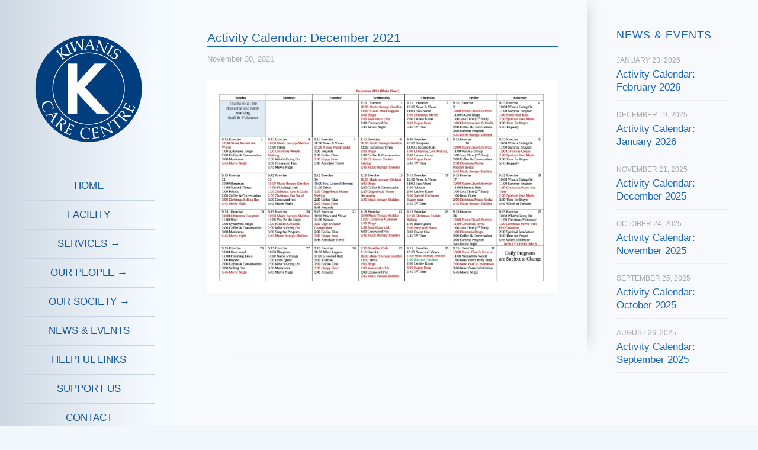

--- FILE ---
content_type: text/html; charset=UTF-8
request_url: https://kiwaniscarecentre.com/2021/11/30/activity-calendar-december-2021/
body_size: 11793
content:
<!DOCTYPE html><html lang="en-US" class="html_stretched responsive av-preloader-disabled  html_header_left html_header_sidebar html_logo_left html_menu_right html_slim html_disabled html_mobile_menu_phone html_content_align_left html_av-overlay-side html_av-overlay-side-classic html_av-submenu-noclone html_entry_id_738 av-cookies-no-cookie-consent av-no-preview av-default-lightbox html_text_menu_active av-mobile-menu-switch-default"><head><script data-no-optimize="1">var litespeed_docref=sessionStorage.getItem("litespeed_docref");litespeed_docref&&(Object.defineProperty(document,"referrer",{get:function(){return litespeed_docref}}),sessionStorage.removeItem("litespeed_docref"));</script> <meta charset="UTF-8" /><meta name="viewport" content="width=device-width, initial-scale=1"><meta name='robots' content='index, follow, max-image-preview:large, max-snippet:-1, max-video-preview:-1' /><title>Activity Calendar: December 2021 - Kiwanis Care Centre</title><link rel="canonical" href="https://kiwaniscarecentre.com/2021/11/30/activity-calendar-december-2021/" /><meta property="og:locale" content="en_US" /><meta property="og:type" content="article" /><meta property="og:title" content="Activity Calendar: December 2021 - Kiwanis Care Centre" /><meta property="og:url" content="https://kiwaniscarecentre.com/2021/11/30/activity-calendar-december-2021/" /><meta property="og:site_name" content="Kiwanis Care Centre" /><meta property="article:published_time" content="2021-11-30T23:30:45+00:00" /><meta property="article:modified_time" content="2021-12-26T06:38:04+00:00" /><meta property="og:image" content="https://kiwaniscarecentre.com/wp-content/uploads/2021/11/December-2021-Main-Floor-COVID-JPEG_0.jpg" /><meta name="author" content="Audrey Shetty" /><meta name="twitter:card" content="summary_large_image" /><meta name="twitter:label1" content="Written by" /><meta name="twitter:data1" content="Audrey Shetty" /><meta name="twitter:label2" content="Est. reading time" /><meta name="twitter:data2" content="1 minute" /> <script type="application/ld+json" class="yoast-schema-graph">{"@context":"https://schema.org","@graph":[{"@type":"Article","@id":"https://kiwaniscarecentre.com/2021/11/30/activity-calendar-december-2021/#article","isPartOf":{"@id":"https://kiwaniscarecentre.com/2021/11/30/activity-calendar-december-2021/"},"author":{"name":"Audrey Shetty","@id":"https://kiwaniscarecentre.com/#/schema/person/acb31aba0fdd4a8c6fc272e2046263c8"},"headline":"Activity Calendar: December 2021","datePublished":"2021-11-30T23:30:45+00:00","dateModified":"2021-12-26T06:38:04+00:00","mainEntityOfPage":{"@id":"https://kiwaniscarecentre.com/2021/11/30/activity-calendar-december-2021/"},"wordCount":3,"publisher":{"@id":"https://kiwaniscarecentre.com/#organization"},"image":{"@id":"https://kiwaniscarecentre.com/2021/11/30/activity-calendar-december-2021/#primaryimage"},"thumbnailUrl":"https://kiwaniscarecentre.com/wp-content/uploads/2021/11/December-2021-Main-Floor-COVID-JPEG_0.jpg","articleSection":["Calendar"],"inLanguage":"en-US"},{"@type":"WebPage","@id":"https://kiwaniscarecentre.com/2021/11/30/activity-calendar-december-2021/","url":"https://kiwaniscarecentre.com/2021/11/30/activity-calendar-december-2021/","name":"Activity Calendar: December 2021 - Kiwanis Care Centre","isPartOf":{"@id":"https://kiwaniscarecentre.com/#website"},"primaryImageOfPage":{"@id":"https://kiwaniscarecentre.com/2021/11/30/activity-calendar-december-2021/#primaryimage"},"image":{"@id":"https://kiwaniscarecentre.com/2021/11/30/activity-calendar-december-2021/#primaryimage"},"thumbnailUrl":"https://kiwaniscarecentre.com/wp-content/uploads/2021/11/December-2021-Main-Floor-COVID-JPEG_0.jpg","datePublished":"2021-11-30T23:30:45+00:00","dateModified":"2021-12-26T06:38:04+00:00","breadcrumb":{"@id":"https://kiwaniscarecentre.com/2021/11/30/activity-calendar-december-2021/#breadcrumb"},"inLanguage":"en-US","potentialAction":[{"@type":"ReadAction","target":["https://kiwaniscarecentre.com/2021/11/30/activity-calendar-december-2021/"]}]},{"@type":"ImageObject","inLanguage":"en-US","@id":"https://kiwaniscarecentre.com/2021/11/30/activity-calendar-december-2021/#primaryimage","url":"https://kiwaniscarecentre.com/wp-content/uploads/2021/11/December-2021-Main-Floor-COVID-JPEG_0.jpg","contentUrl":"https://kiwaniscarecentre.com/wp-content/uploads/2021/11/December-2021-Main-Floor-COVID-JPEG_0.jpg","width":2560,"height":1554},{"@type":"BreadcrumbList","@id":"https://kiwaniscarecentre.com/2021/11/30/activity-calendar-december-2021/#breadcrumb","itemListElement":[{"@type":"ListItem","position":1,"name":"Home","item":"https://kiwaniscarecentre.com/kiwanis2/"},{"@type":"ListItem","position":2,"name":"Activity Calendar: December 2021"}]},{"@type":"WebSite","@id":"https://kiwaniscarecentre.com/#website","url":"https://kiwaniscarecentre.com/","name":"Kiwanis Care Centre","description":"Long-Term Residential Care Facility","publisher":{"@id":"https://kiwaniscarecentre.com/#organization"},"potentialAction":[{"@type":"SearchAction","target":{"@type":"EntryPoint","urlTemplate":"https://kiwaniscarecentre.com/?s={search_term_string}"},"query-input":{"@type":"PropertyValueSpecification","valueRequired":true,"valueName":"search_term_string"}}],"inLanguage":"en-US"},{"@type":"Organization","@id":"https://kiwaniscarecentre.com/#organization","name":"Kiwanis Care Centre","url":"https://kiwaniscarecentre.com/","logo":{"@type":"ImageObject","inLanguage":"en-US","@id":"https://kiwaniscarecentre.com/#/schema/logo/image/","url":"https://kiwaniscarecentre.com/wp-content/uploads/2021/08/kiwanis-logo-400.png","contentUrl":"https://kiwaniscarecentre.com/wp-content/uploads/2021/08/kiwanis-logo-400.png","width":400,"height":400,"caption":"Kiwanis Care Centre"},"image":{"@id":"https://kiwaniscarecentre.com/#/schema/logo/image/"}},{"@type":"Person","@id":"https://kiwaniscarecentre.com/#/schema/person/acb31aba0fdd4a8c6fc272e2046263c8","name":"Audrey Shetty","url":"https://kiwaniscarecentre.com/author/kiwanis/"}]}</script> <link rel='dns-prefetch' href='//www.googletagmanager.com' /><link rel="alternate" type="application/rss+xml" title="Kiwanis Care Centre &raquo; Feed" href="https://kiwaniscarecentre.com/feed/" /><link rel="alternate" type="application/rss+xml" title="Kiwanis Care Centre &raquo; Comments Feed" href="https://kiwaniscarecentre.com/comments/feed/" /><link rel="alternate" title="oEmbed (JSON)" type="application/json+oembed" href="https://kiwaniscarecentre.com/wp-json/oembed/1.0/embed?url=https%3A%2F%2Fkiwaniscarecentre.com%2F2021%2F11%2F30%2Factivity-calendar-december-2021%2F" /><link rel="alternate" title="oEmbed (XML)" type="text/xml+oembed" href="https://kiwaniscarecentre.com/wp-json/oembed/1.0/embed?url=https%3A%2F%2Fkiwaniscarecentre.com%2F2021%2F11%2F30%2Factivity-calendar-december-2021%2F&#038;format=xml" /><style id='wp-img-auto-sizes-contain-inline-css' type='text/css'>img:is([sizes=auto i],[sizes^="auto," i]){contain-intrinsic-size:3000px 1500px}
/*# sourceURL=wp-img-auto-sizes-contain-inline-css */</style><link data-optimized="1" rel='stylesheet' id='wp-block-library-css' href='https://kiwaniscarecentre.com/wp-content/litespeed/css/023ed512842dfb45bd302c547d531728.css?ver=31728' type='text/css' media='all' /><style id='global-styles-inline-css' type='text/css'>:root{--wp--preset--aspect-ratio--square: 1;--wp--preset--aspect-ratio--4-3: 4/3;--wp--preset--aspect-ratio--3-4: 3/4;--wp--preset--aspect-ratio--3-2: 3/2;--wp--preset--aspect-ratio--2-3: 2/3;--wp--preset--aspect-ratio--16-9: 16/9;--wp--preset--aspect-ratio--9-16: 9/16;--wp--preset--color--black: #000000;--wp--preset--color--cyan-bluish-gray: #abb8c3;--wp--preset--color--white: #ffffff;--wp--preset--color--pale-pink: #f78da7;--wp--preset--color--vivid-red: #cf2e2e;--wp--preset--color--luminous-vivid-orange: #ff6900;--wp--preset--color--luminous-vivid-amber: #fcb900;--wp--preset--color--light-green-cyan: #7bdcb5;--wp--preset--color--vivid-green-cyan: #00d084;--wp--preset--color--pale-cyan-blue: #8ed1fc;--wp--preset--color--vivid-cyan-blue: #0693e3;--wp--preset--color--vivid-purple: #9b51e0;--wp--preset--color--metallic-red: #b02b2c;--wp--preset--color--maximum-yellow-red: #edae44;--wp--preset--color--yellow-sun: #eeee22;--wp--preset--color--palm-leaf: #83a846;--wp--preset--color--aero: #7bb0e7;--wp--preset--color--old-lavender: #745f7e;--wp--preset--color--steel-teal: #5f8789;--wp--preset--color--raspberry-pink: #d65799;--wp--preset--color--medium-turquoise: #4ecac2;--wp--preset--gradient--vivid-cyan-blue-to-vivid-purple: linear-gradient(135deg,rgb(6,147,227) 0%,rgb(155,81,224) 100%);--wp--preset--gradient--light-green-cyan-to-vivid-green-cyan: linear-gradient(135deg,rgb(122,220,180) 0%,rgb(0,208,130) 100%);--wp--preset--gradient--luminous-vivid-amber-to-luminous-vivid-orange: linear-gradient(135deg,rgb(252,185,0) 0%,rgb(255,105,0) 100%);--wp--preset--gradient--luminous-vivid-orange-to-vivid-red: linear-gradient(135deg,rgb(255,105,0) 0%,rgb(207,46,46) 100%);--wp--preset--gradient--very-light-gray-to-cyan-bluish-gray: linear-gradient(135deg,rgb(238,238,238) 0%,rgb(169,184,195) 100%);--wp--preset--gradient--cool-to-warm-spectrum: linear-gradient(135deg,rgb(74,234,220) 0%,rgb(151,120,209) 20%,rgb(207,42,186) 40%,rgb(238,44,130) 60%,rgb(251,105,98) 80%,rgb(254,248,76) 100%);--wp--preset--gradient--blush-light-purple: linear-gradient(135deg,rgb(255,206,236) 0%,rgb(152,150,240) 100%);--wp--preset--gradient--blush-bordeaux: linear-gradient(135deg,rgb(254,205,165) 0%,rgb(254,45,45) 50%,rgb(107,0,62) 100%);--wp--preset--gradient--luminous-dusk: linear-gradient(135deg,rgb(255,203,112) 0%,rgb(199,81,192) 50%,rgb(65,88,208) 100%);--wp--preset--gradient--pale-ocean: linear-gradient(135deg,rgb(255,245,203) 0%,rgb(182,227,212) 50%,rgb(51,167,181) 100%);--wp--preset--gradient--electric-grass: linear-gradient(135deg,rgb(202,248,128) 0%,rgb(113,206,126) 100%);--wp--preset--gradient--midnight: linear-gradient(135deg,rgb(2,3,129) 0%,rgb(40,116,252) 100%);--wp--preset--font-size--small: 1rem;--wp--preset--font-size--medium: 1.125rem;--wp--preset--font-size--large: 1.75rem;--wp--preset--font-size--x-large: clamp(1.75rem, 3vw, 2.25rem);--wp--preset--spacing--20: 0.44rem;--wp--preset--spacing--30: 0.67rem;--wp--preset--spacing--40: 1rem;--wp--preset--spacing--50: 1.5rem;--wp--preset--spacing--60: 2.25rem;--wp--preset--spacing--70: 3.38rem;--wp--preset--spacing--80: 5.06rem;--wp--preset--shadow--natural: 6px 6px 9px rgba(0, 0, 0, 0.2);--wp--preset--shadow--deep: 12px 12px 50px rgba(0, 0, 0, 0.4);--wp--preset--shadow--sharp: 6px 6px 0px rgba(0, 0, 0, 0.2);--wp--preset--shadow--outlined: 6px 6px 0px -3px rgb(255, 255, 255), 6px 6px rgb(0, 0, 0);--wp--preset--shadow--crisp: 6px 6px 0px rgb(0, 0, 0);}:root { --wp--style--global--content-size: 800px;--wp--style--global--wide-size: 1130px; }:where(body) { margin: 0; }.wp-site-blocks > .alignleft { float: left; margin-right: 2em; }.wp-site-blocks > .alignright { float: right; margin-left: 2em; }.wp-site-blocks > .aligncenter { justify-content: center; margin-left: auto; margin-right: auto; }:where(.is-layout-flex){gap: 0.5em;}:where(.is-layout-grid){gap: 0.5em;}.is-layout-flow > .alignleft{float: left;margin-inline-start: 0;margin-inline-end: 2em;}.is-layout-flow > .alignright{float: right;margin-inline-start: 2em;margin-inline-end: 0;}.is-layout-flow > .aligncenter{margin-left: auto !important;margin-right: auto !important;}.is-layout-constrained > .alignleft{float: left;margin-inline-start: 0;margin-inline-end: 2em;}.is-layout-constrained > .alignright{float: right;margin-inline-start: 2em;margin-inline-end: 0;}.is-layout-constrained > .aligncenter{margin-left: auto !important;margin-right: auto !important;}.is-layout-constrained > :where(:not(.alignleft):not(.alignright):not(.alignfull)){max-width: var(--wp--style--global--content-size);margin-left: auto !important;margin-right: auto !important;}.is-layout-constrained > .alignwide{max-width: var(--wp--style--global--wide-size);}body .is-layout-flex{display: flex;}.is-layout-flex{flex-wrap: wrap;align-items: center;}.is-layout-flex > :is(*, div){margin: 0;}body .is-layout-grid{display: grid;}.is-layout-grid > :is(*, div){margin: 0;}body{padding-top: 0px;padding-right: 0px;padding-bottom: 0px;padding-left: 0px;}a:where(:not(.wp-element-button)){text-decoration: underline;}:root :where(.wp-element-button, .wp-block-button__link){background-color: #32373c;border-width: 0;color: #fff;font-family: inherit;font-size: inherit;font-style: inherit;font-weight: inherit;letter-spacing: inherit;line-height: inherit;padding-top: calc(0.667em + 2px);padding-right: calc(1.333em + 2px);padding-bottom: calc(0.667em + 2px);padding-left: calc(1.333em + 2px);text-decoration: none;text-transform: inherit;}.has-black-color{color: var(--wp--preset--color--black) !important;}.has-cyan-bluish-gray-color{color: var(--wp--preset--color--cyan-bluish-gray) !important;}.has-white-color{color: var(--wp--preset--color--white) !important;}.has-pale-pink-color{color: var(--wp--preset--color--pale-pink) !important;}.has-vivid-red-color{color: var(--wp--preset--color--vivid-red) !important;}.has-luminous-vivid-orange-color{color: var(--wp--preset--color--luminous-vivid-orange) !important;}.has-luminous-vivid-amber-color{color: var(--wp--preset--color--luminous-vivid-amber) !important;}.has-light-green-cyan-color{color: var(--wp--preset--color--light-green-cyan) !important;}.has-vivid-green-cyan-color{color: var(--wp--preset--color--vivid-green-cyan) !important;}.has-pale-cyan-blue-color{color: var(--wp--preset--color--pale-cyan-blue) !important;}.has-vivid-cyan-blue-color{color: var(--wp--preset--color--vivid-cyan-blue) !important;}.has-vivid-purple-color{color: var(--wp--preset--color--vivid-purple) !important;}.has-metallic-red-color{color: var(--wp--preset--color--metallic-red) !important;}.has-maximum-yellow-red-color{color: var(--wp--preset--color--maximum-yellow-red) !important;}.has-yellow-sun-color{color: var(--wp--preset--color--yellow-sun) !important;}.has-palm-leaf-color{color: var(--wp--preset--color--palm-leaf) !important;}.has-aero-color{color: var(--wp--preset--color--aero) !important;}.has-old-lavender-color{color: var(--wp--preset--color--old-lavender) !important;}.has-steel-teal-color{color: var(--wp--preset--color--steel-teal) !important;}.has-raspberry-pink-color{color: var(--wp--preset--color--raspberry-pink) !important;}.has-medium-turquoise-color{color: var(--wp--preset--color--medium-turquoise) !important;}.has-black-background-color{background-color: var(--wp--preset--color--black) !important;}.has-cyan-bluish-gray-background-color{background-color: var(--wp--preset--color--cyan-bluish-gray) !important;}.has-white-background-color{background-color: var(--wp--preset--color--white) !important;}.has-pale-pink-background-color{background-color: var(--wp--preset--color--pale-pink) !important;}.has-vivid-red-background-color{background-color: var(--wp--preset--color--vivid-red) !important;}.has-luminous-vivid-orange-background-color{background-color: var(--wp--preset--color--luminous-vivid-orange) !important;}.has-luminous-vivid-amber-background-color{background-color: var(--wp--preset--color--luminous-vivid-amber) !important;}.has-light-green-cyan-background-color{background-color: var(--wp--preset--color--light-green-cyan) !important;}.has-vivid-green-cyan-background-color{background-color: var(--wp--preset--color--vivid-green-cyan) !important;}.has-pale-cyan-blue-background-color{background-color: var(--wp--preset--color--pale-cyan-blue) !important;}.has-vivid-cyan-blue-background-color{background-color: var(--wp--preset--color--vivid-cyan-blue) !important;}.has-vivid-purple-background-color{background-color: var(--wp--preset--color--vivid-purple) !important;}.has-metallic-red-background-color{background-color: var(--wp--preset--color--metallic-red) !important;}.has-maximum-yellow-red-background-color{background-color: var(--wp--preset--color--maximum-yellow-red) !important;}.has-yellow-sun-background-color{background-color: var(--wp--preset--color--yellow-sun) !important;}.has-palm-leaf-background-color{background-color: var(--wp--preset--color--palm-leaf) !important;}.has-aero-background-color{background-color: var(--wp--preset--color--aero) !important;}.has-old-lavender-background-color{background-color: var(--wp--preset--color--old-lavender) !important;}.has-steel-teal-background-color{background-color: var(--wp--preset--color--steel-teal) !important;}.has-raspberry-pink-background-color{background-color: var(--wp--preset--color--raspberry-pink) !important;}.has-medium-turquoise-background-color{background-color: var(--wp--preset--color--medium-turquoise) !important;}.has-black-border-color{border-color: var(--wp--preset--color--black) !important;}.has-cyan-bluish-gray-border-color{border-color: var(--wp--preset--color--cyan-bluish-gray) !important;}.has-white-border-color{border-color: var(--wp--preset--color--white) !important;}.has-pale-pink-border-color{border-color: var(--wp--preset--color--pale-pink) !important;}.has-vivid-red-border-color{border-color: var(--wp--preset--color--vivid-red) !important;}.has-luminous-vivid-orange-border-color{border-color: var(--wp--preset--color--luminous-vivid-orange) !important;}.has-luminous-vivid-amber-border-color{border-color: var(--wp--preset--color--luminous-vivid-amber) !important;}.has-light-green-cyan-border-color{border-color: var(--wp--preset--color--light-green-cyan) !important;}.has-vivid-green-cyan-border-color{border-color: var(--wp--preset--color--vivid-green-cyan) !important;}.has-pale-cyan-blue-border-color{border-color: var(--wp--preset--color--pale-cyan-blue) !important;}.has-vivid-cyan-blue-border-color{border-color: var(--wp--preset--color--vivid-cyan-blue) !important;}.has-vivid-purple-border-color{border-color: var(--wp--preset--color--vivid-purple) !important;}.has-metallic-red-border-color{border-color: var(--wp--preset--color--metallic-red) !important;}.has-maximum-yellow-red-border-color{border-color: var(--wp--preset--color--maximum-yellow-red) !important;}.has-yellow-sun-border-color{border-color: var(--wp--preset--color--yellow-sun) !important;}.has-palm-leaf-border-color{border-color: var(--wp--preset--color--palm-leaf) !important;}.has-aero-border-color{border-color: var(--wp--preset--color--aero) !important;}.has-old-lavender-border-color{border-color: var(--wp--preset--color--old-lavender) !important;}.has-steel-teal-border-color{border-color: var(--wp--preset--color--steel-teal) !important;}.has-raspberry-pink-border-color{border-color: var(--wp--preset--color--raspberry-pink) !important;}.has-medium-turquoise-border-color{border-color: var(--wp--preset--color--medium-turquoise) !important;}.has-vivid-cyan-blue-to-vivid-purple-gradient-background{background: var(--wp--preset--gradient--vivid-cyan-blue-to-vivid-purple) !important;}.has-light-green-cyan-to-vivid-green-cyan-gradient-background{background: var(--wp--preset--gradient--light-green-cyan-to-vivid-green-cyan) !important;}.has-luminous-vivid-amber-to-luminous-vivid-orange-gradient-background{background: var(--wp--preset--gradient--luminous-vivid-amber-to-luminous-vivid-orange) !important;}.has-luminous-vivid-orange-to-vivid-red-gradient-background{background: var(--wp--preset--gradient--luminous-vivid-orange-to-vivid-red) !important;}.has-very-light-gray-to-cyan-bluish-gray-gradient-background{background: var(--wp--preset--gradient--very-light-gray-to-cyan-bluish-gray) !important;}.has-cool-to-warm-spectrum-gradient-background{background: var(--wp--preset--gradient--cool-to-warm-spectrum) !important;}.has-blush-light-purple-gradient-background{background: var(--wp--preset--gradient--blush-light-purple) !important;}.has-blush-bordeaux-gradient-background{background: var(--wp--preset--gradient--blush-bordeaux) !important;}.has-luminous-dusk-gradient-background{background: var(--wp--preset--gradient--luminous-dusk) !important;}.has-pale-ocean-gradient-background{background: var(--wp--preset--gradient--pale-ocean) !important;}.has-electric-grass-gradient-background{background: var(--wp--preset--gradient--electric-grass) !important;}.has-midnight-gradient-background{background: var(--wp--preset--gradient--midnight) !important;}.has-small-font-size{font-size: var(--wp--preset--font-size--small) !important;}.has-medium-font-size{font-size: var(--wp--preset--font-size--medium) !important;}.has-large-font-size{font-size: var(--wp--preset--font-size--large) !important;}.has-x-large-font-size{font-size: var(--wp--preset--font-size--x-large) !important;}
/*# sourceURL=global-styles-inline-css */</style><link data-optimized="1" rel='stylesheet' id='avia-merged-styles-css' href='https://kiwaniscarecentre.com/wp-content/litespeed/css/000723f35f1c67a94e4bd63626da979d.css?ver=a979d' type='text/css' media='all' /> <script type="text/javascript" src="https://kiwaniscarecentre.com/wp-includes/js/jquery/jquery.min.js" id="jquery-core-js"></script> <script data-optimized="1" type="text/javascript" src="https://kiwaniscarecentre.com/wp-content/litespeed/js/eac227bb606d6fde7f7922bcb40274c0.js?ver=274c0" id="jquery-migrate-js"></script> <script data-optimized="1" type="text/javascript" src="https://kiwaniscarecentre.com/wp-content/litespeed/js/5e47aeb3d06fe4c27606101e2736f754.js?ver=6f754" id="avia-head-scripts-js"></script> <link rel="https://api.w.org/" href="https://kiwaniscarecentre.com/wp-json/" /><link rel="alternate" title="JSON" type="application/json" href="https://kiwaniscarecentre.com/wp-json/wp/v2/posts/738" /><link rel="EditURI" type="application/rsd+xml" title="RSD" href="https://kiwaniscarecentre.com/xmlrpc.php?rsd" /><link rel='shortlink' href='https://kiwaniscarecentre.com/?p=738' /><meta name="generator" content="Site Kit by Google 1.170.0" /><link rel="icon" href="https://kiwaniscarecentre.com/wp-content/uploads/2021/08/kiwanis-logo-400.png" type="image/png">
<!--[if lt IE 9]><script src="https://kiwaniscarecentre.com/wp-content/themes/vwd700/js/html5shiv.js"></script><![endif]--><link rel="profile" href="https://gmpg.org/xfn/11" /><link rel="alternate" type="application/rss+xml" title="Kiwanis Care Centre RSS2 Feed" href="https://kiwaniscarecentre.com/feed/" /><link rel="pingback" href="https://kiwaniscarecentre.com/xmlrpc.php" /> <script data-optimized="1" type="text/javascript">'use strict';var avia_is_mobile=!1;if(/Android|webOS|iPhone|iPad|iPod|BlackBerry|IEMobile|Opera Mini/i.test(navigator.userAgent)&&'ontouchstart' in document.documentElement){avia_is_mobile=!0;document.documentElement.className+=' avia_mobile '}else{document.documentElement.className+=' avia_desktop '};document.documentElement.className+=' js_active ';(function(){var e=['-webkit-','-moz-','-ms-',''],n='',o=!1,a=!1;for(var t in e){if(e[t]+'transform' in document.documentElement.style){o=!0;n=e[t]+'transform'};if(e[t]+'perspective' in document.documentElement.style){a=!0}};if(o){document.documentElement.className+=' avia_transform '};if(a){document.documentElement.className+=' avia_transform3d '};if(typeof document.getElementsByClassName=='function'&&typeof document.documentElement.getBoundingClientRect=='function'&&avia_is_mobile==!1){if(n&&window.innerHeight>0){setTimeout(function(){var e=0,o={},a=0,t=document.getElementsByClassName('av-parallax'),i=window.pageYOffset||document.documentElement.scrollTop;for(e=0;e<t.length;e++){t[e].style.top='0px';o=t[e].getBoundingClientRect();a=Math.ceil((window.innerHeight+i-o.top)*0.3);t[e].style[n]='translate(0px, '+a+'px)';t[e].style.top='auto';t[e].className+=' enabled-parallax '}},50)}}})()</script><style type="text/css">@font-face {font-family: 'entypo-fontello-enfold'; font-weight: normal; font-style: normal; font-display: auto;
		src: url('https://kiwaniscarecentre.com/wp-content/themes/vwd700/config-templatebuilder/avia-template-builder/assets/fonts/entypo-fontello-enfold/entypo-fontello-enfold.woff2') format('woff2'),
		url('https://kiwaniscarecentre.com/wp-content/themes/vwd700/config-templatebuilder/avia-template-builder/assets/fonts/entypo-fontello-enfold/entypo-fontello-enfold.woff') format('woff'),
		url('https://kiwaniscarecentre.com/wp-content/themes/vwd700/config-templatebuilder/avia-template-builder/assets/fonts/entypo-fontello-enfold/entypo-fontello-enfold.ttf') format('truetype'),
		url('https://kiwaniscarecentre.com/wp-content/themes/vwd700/config-templatebuilder/avia-template-builder/assets/fonts/entypo-fontello-enfold/entypo-fontello-enfold.svg#entypo-fontello-enfold') format('svg'),
		url('https://kiwaniscarecentre.com/wp-content/themes/vwd700/config-templatebuilder/avia-template-builder/assets/fonts/entypo-fontello-enfold/entypo-fontello-enfold.eot'),
		url('https://kiwaniscarecentre.com/wp-content/themes/vwd700/config-templatebuilder/avia-template-builder/assets/fonts/entypo-fontello-enfold/entypo-fontello-enfold.eot?#iefix') format('embedded-opentype');
		}

		#top .avia-font-entypo-fontello-enfold, body .avia-font-entypo-fontello-enfold, html body [data-av_iconfont='entypo-fontello-enfold']:before{ font-family: 'entypo-fontello-enfold'; }
		
		@font-face {font-family: 'entypo-fontello'; font-weight: normal; font-style: normal; font-display: auto;
		src: url('https://kiwaniscarecentre.com/wp-content/themes/vwd700/config-templatebuilder/avia-template-builder/assets/fonts/entypo-fontello/entypo-fontello.woff2') format('woff2'),
		url('https://kiwaniscarecentre.com/wp-content/themes/vwd700/config-templatebuilder/avia-template-builder/assets/fonts/entypo-fontello/entypo-fontello.woff') format('woff'),
		url('https://kiwaniscarecentre.com/wp-content/themes/vwd700/config-templatebuilder/avia-template-builder/assets/fonts/entypo-fontello/entypo-fontello.ttf') format('truetype'),
		url('https://kiwaniscarecentre.com/wp-content/themes/vwd700/config-templatebuilder/avia-template-builder/assets/fonts/entypo-fontello/entypo-fontello.svg#entypo-fontello') format('svg'),
		url('https://kiwaniscarecentre.com/wp-content/themes/vwd700/config-templatebuilder/avia-template-builder/assets/fonts/entypo-fontello/entypo-fontello.eot'),
		url('https://kiwaniscarecentre.com/wp-content/themes/vwd700/config-templatebuilder/avia-template-builder/assets/fonts/entypo-fontello/entypo-fontello.eot?#iefix') format('embedded-opentype');
		}

		#top .avia-font-entypo-fontello, body .avia-font-entypo-fontello, html body [data-av_iconfont='entypo-fontello']:before{ font-family: 'entypo-fontello'; }</style></head><body id="top" class="wp-singular post-template-default single single-post postid-738 single-format-standard wp-theme-vwd700 wp-child-theme-vwd stretched no_sidebar_border rtl_columns av-curtain-numeric post-type-post category-calendar avia-responsive-images-support" itemscope="itemscope" itemtype="https://schema.org/WebPage" ><div id='wrap_all'><header id='header' class='all_colors header_color light_bg_color  av_header_left av_header_sidebar av_conditional_sticky'  data-av_shrink_factor='50' role="banner" itemscope="itemscope" itemtype="https://schema.org/WPHeader" ><div  id='header_main' class='container_wrap container_wrap_logo'><div class='container av-logo-container'><div class='inner-container'><span class='logo avia-standard-logo'><a href='https://kiwaniscarecentre.com/' class='' aria-label='Kiwanis Care Centre' ><img src="https://kiwaniscarecentre.com/wp-content/uploads/2021/08/kiwanis-logo-400.png" srcset="https://kiwaniscarecentre.com/wp-content/uploads/2021/08/kiwanis-logo-400.png 400w, https://kiwaniscarecentre.com/wp-content/uploads/2021/08/kiwanis-logo-400-300x300.png 300w, https://kiwaniscarecentre.com/wp-content/uploads/2021/08/kiwanis-logo-400-80x80.png 80w, https://kiwaniscarecentre.com/wp-content/uploads/2021/08/kiwanis-logo-400-36x36.png 36w, https://kiwaniscarecentre.com/wp-content/uploads/2021/08/kiwanis-logo-400-180x180.png 180w" sizes="(max-width: 400px) 100vw, 400px" height="100" width="300" alt='Kiwanis Care Centre' title='' /></a></span><nav class='main_menu' data-selectname='Select a page'  role="navigation" itemscope="itemscope" itemtype="https://schema.org/SiteNavigationElement" ><div class="avia-menu av-main-nav-wrap"><ul role="menu" class="menu av-main-nav" id="avia-menu"><li role="menuitem" id="menu-item-14" class="menu-item menu-item-type-custom menu-item-object-custom menu-item-home menu-item-top-level menu-item-top-level-1"><a href="https://kiwaniscarecentre.com/" itemprop="url" tabindex="0"><span class="avia-bullet"></span><span class="avia-menu-text">HOME</span><span class="avia-menu-fx"><span class="avia-arrow-wrap"><span class="avia-arrow"></span></span></span></a></li><li role="menuitem" id="menu-item-81" class="menu-item menu-item-type-post_type menu-item-object-page menu-item-top-level menu-item-top-level-2"><a href="https://kiwaniscarecentre.com/our-facility/" itemprop="url" tabindex="0"><span class="avia-bullet"></span><span class="avia-menu-text">FACILITY</span><span class="avia-menu-fx"><span class="avia-arrow-wrap"><span class="avia-arrow"></span></span></span></a></li><li role="menuitem" id="menu-item-63" class="menu-item menu-item-type-custom menu-item-object-custom menu-item-has-children menu-item-top-level menu-item-top-level-3"><a href="#" itemprop="url" tabindex="0"><span class="avia-bullet"></span><span class="avia-menu-text">SERVICES →</span><span class="avia-menu-fx"><span class="avia-arrow-wrap"><span class="avia-arrow"></span></span></span></a><ul class="sub-menu"><li role="menuitem" id="menu-item-66" class="menu-item menu-item-type-post_type menu-item-object-page"><a href="https://kiwaniscarecentre.com/our-services/care-services/" itemprop="url" tabindex="0"><span class="avia-bullet"></span><span class="avia-menu-text">Care Services</span></a></li><li role="menuitem" id="menu-item-102" class="menu-item menu-item-type-post_type menu-item-object-page"><a href="https://kiwaniscarecentre.com/our-services/respite/" itemprop="url" tabindex="0"><span class="avia-bullet"></span><span class="avia-menu-text">Respite</span></a></li><li role="menuitem" id="menu-item-143" class="menu-item menu-item-type-post_type menu-item-object-page"><a href="https://kiwaniscarecentre.com/our-services/meals-nutrition/" itemprop="url" tabindex="0"><span class="avia-bullet"></span><span class="avia-menu-text">Meals &#038; Nutrition</span></a></li><li role="menuitem" id="menu-item-145" class="menu-item menu-item-type-post_type menu-item-object-page"><a href="https://kiwaniscarecentre.com/our-services/recreation-activities/" itemprop="url" tabindex="0"><span class="avia-bullet"></span><span class="avia-menu-text">Recreation &#038; Activities</span></a></li><li role="menuitem" id="menu-item-144" class="menu-item menu-item-type-post_type menu-item-object-page"><a href="https://kiwaniscarecentre.com/our-services/support-services/" itemprop="url" tabindex="0"><span class="avia-bullet"></span><span class="avia-menu-text">Support Services</span></a></li><li role="menuitem" id="menu-item-323" class="menu-item menu-item-type-post_type menu-item-object-page"><a href="https://kiwaniscarecentre.com/our-services/other-services/" itemprop="url" tabindex="0"><span class="avia-bullet"></span><span class="avia-menu-text">Other Services</span></a></li></ul></li><li role="menuitem" id="menu-item-114" class="menu-item menu-item-type-custom menu-item-object-custom menu-item-has-children menu-item-top-level menu-item-top-level-4"><a href="#" itemprop="url" tabindex="0"><span class="avia-bullet"></span><span class="avia-menu-text">OUR PEOPLE →</span><span class="avia-menu-fx"><span class="avia-arrow-wrap"><span class="avia-arrow"></span></span></span></a><ul class="sub-menu"><li role="menuitem" id="menu-item-121" class="menu-item menu-item-type-post_type menu-item-object-page"><a href="https://kiwaniscarecentre.com/our-people/our-staff/" itemprop="url" tabindex="0"><span class="avia-bullet"></span><span class="avia-menu-text">Our Staff</span></a></li><li role="menuitem" id="menu-item-118" class="menu-item menu-item-type-post_type menu-item-object-page"><a href="https://kiwaniscarecentre.com/our-people/board-of-directors/" itemprop="url" tabindex="0"><span class="avia-bullet"></span><span class="avia-menu-text">Board of Directors</span></a></li><li role="menuitem" id="menu-item-115" class="menu-item menu-item-type-post_type menu-item-object-page"><a href="https://kiwaniscarecentre.com/our-people/volunteers/" itemprop="url" tabindex="0"><span class="avia-bullet"></span><span class="avia-menu-text">Volunteers</span></a></li><li role="menuitem" id="menu-item-432" class="menu-item menu-item-type-post_type menu-item-object-page"><a href="https://kiwaniscarecentre.com/our-people/employment-opportunities/" itemprop="url" tabindex="0"><span class="avia-bullet"></span><span class="avia-menu-text">Employment</span></a></li></ul></li><li role="menuitem" id="menu-item-18" class="menu-item menu-item-type-custom menu-item-object-custom menu-item-has-children menu-item-top-level menu-item-top-level-5"><a href="#" itemprop="url" tabindex="0"><span class="avia-bullet"></span><span class="avia-menu-text">OUR SOCIETY →</span><span class="avia-menu-fx"><span class="avia-arrow-wrap"><span class="avia-arrow"></span></span></span></a><ul class="sub-menu"><li role="menuitem" id="menu-item-224" class="menu-item menu-item-type-post_type menu-item-object-page"><a href="https://kiwaniscarecentre.com/our-society/mission-values/" itemprop="url" tabindex="0"><span class="avia-bullet"></span><span class="avia-menu-text">Mission &#038; Values</span></a></li><li role="menuitem" id="menu-item-392" class="menu-item menu-item-type-post_type menu-item-object-page"><a href="https://kiwaniscarecentre.com/our-society/history/" itemprop="url" tabindex="0"><span class="avia-bullet"></span><span class="avia-menu-text">History</span></a></li><li role="menuitem" id="menu-item-391" class="menu-item menu-item-type-post_type menu-item-object-page"><a href="https://kiwaniscarecentre.com/our-society/foundation/" itemprop="url" tabindex="0"><span class="avia-bullet"></span><span class="avia-menu-text">Foundation</span></a></li></ul></li><li role="menuitem" id="menu-item-124" class="menu-item menu-item-type-post_type menu-item-object-page menu-item-top-level menu-item-top-level-6"><a href="https://kiwaniscarecentre.com/news-events/" itemprop="url" tabindex="0"><span class="avia-bullet"></span><span class="avia-menu-text">NEWS &#038; EVENTS</span><span class="avia-menu-fx"><span class="avia-arrow-wrap"><span class="avia-arrow"></span></span></span></a></li><li role="menuitem" id="menu-item-216" class="menu-item menu-item-type-post_type menu-item-object-page menu-item-top-level menu-item-top-level-7"><a href="https://kiwaniscarecentre.com/helpful-links/" itemprop="url" tabindex="0"><span class="avia-bullet"></span><span class="avia-menu-text">HELPFUL LINKS</span><span class="avia-menu-fx"><span class="avia-arrow-wrap"><span class="avia-arrow"></span></span></span></a></li><li role="menuitem" id="menu-item-207" class="menu-item menu-item-type-post_type menu-item-object-page menu-item-top-level menu-item-top-level-8"><a href="https://kiwaniscarecentre.com/support-us/" itemprop="url" tabindex="0"><span class="avia-bullet"></span><span class="avia-menu-text">SUPPORT US</span><span class="avia-menu-fx"><span class="avia-arrow-wrap"><span class="avia-arrow"></span></span></span></a></li><li role="menuitem" id="menu-item-367" class="menu-item menu-item-type-post_type menu-item-object-page menu-item-top-level menu-item-top-level-9"><a href="https://kiwaniscarecentre.com/contact-us/" itemprop="url" tabindex="0"><span class="avia-bullet"></span><span class="avia-menu-text">CONTACT</span><span class="avia-menu-fx"><span class="avia-arrow-wrap"><span class="avia-arrow"></span></span></span></a></li><li class="av-burger-menu-main menu-item-avia-special " role="menuitem">
<a href="#" aria-label="Menu" aria-hidden="false">
<span class="av-hamburger av-hamburger--spin av-js-hamburger">
<span class="av-hamburger-box">
<span class="av-hamburger-inner"></span>
<strong>Menu</strong>
</span>
</span>
<span class="avia_hidden_link_text">Menu</span>
</a></li></ul></div></nav></div></div></div><div class="header_bg"></div></header><div id='main' class='all_colors' data-scroll-offset='0'><div class='container_wrap container_wrap_first main_color sidebar_right'><div class='container template-blog template-single-blog '><main class='content units av-content-small alpha  av-blog-meta-author-disabled av-blog-meta-comments-disabled av-blog-meta-category-disabled av-blog-meta-tag-disabled av-main-single'  role="main" itemscope="itemscope" itemtype="https://schema.org/Blog" ><article class="post-entry post-entry-type-standard post-entry-738 post-loop-1 post-parity-odd post-entry-last single-big  post-738 post type-post status-publish format-standard hentry category-calendar"  itemscope="itemscope" itemtype="https://schema.org/BlogPosting" itemprop="blogPost" ><div class="blog-meta"></div><div class='entry-content-wrapper clearfix standard-content'><header class="entry-content-header" aria-label="Post: Activity Calendar: December 2021"><h1 class='post-title entry-title '  itemprop="headline" >Activity Calendar: December 2021<span class="post-format-icon minor-meta"></span></h1><span class="post-meta-infos"><time class="date-container minor-meta updated"  itemprop="datePublished" datetime="2021-11-30T16:30:45-07:00" >November 30, 2021</time></span></header><div class="entry-content"  itemprop="text" ><p><a href="https://kiwaniscarecentre.com/wp-content/uploads/2021/11/December-2021-Main-Floor-COVID-JPEG_0.jpg"><img decoding="async" class="alignnone size-full wp-image-739" src="https://kiwaniscarecentre.com/wp-content/uploads/2021/11/December-2021-Main-Floor-COVID-JPEG_0.jpg" alt="" width="2560" height="1554" srcset="https://kiwaniscarecentre.com/wp-content/uploads/2021/11/December-2021-Main-Floor-COVID-JPEG_0.jpg 2560w, https://kiwaniscarecentre.com/wp-content/uploads/2021/11/December-2021-Main-Floor-COVID-JPEG_0-300x182.jpg 300w, https://kiwaniscarecentre.com/wp-content/uploads/2021/11/December-2021-Main-Floor-COVID-JPEG_0-1030x625.jpg 1030w, https://kiwaniscarecentre.com/wp-content/uploads/2021/11/December-2021-Main-Floor-COVID-JPEG_0-768x466.jpg 768w, https://kiwaniscarecentre.com/wp-content/uploads/2021/11/December-2021-Main-Floor-COVID-JPEG_0-1536x932.jpg 1536w, https://kiwaniscarecentre.com/wp-content/uploads/2021/11/December-2021-Main-Floor-COVID-JPEG_0-2048x1243.jpg 2048w, https://kiwaniscarecentre.com/wp-content/uploads/2021/11/December-2021-Main-Floor-COVID-JPEG_0-1500x911.jpg 1500w, https://kiwaniscarecentre.com/wp-content/uploads/2021/11/December-2021-Main-Floor-COVID-JPEG_0-705x428.jpg 705w" sizes="(max-width: 2560px) 100vw, 2560px" /></a></p></div><footer class="entry-footer"><div class='av-social-sharing-box av-social-sharing-box-default av-social-sharing-box-fullwidth'></div></footer><div class='post_delimiter'></div></div><div class="post_author_timeline"></div><span class='hidden'>
<span class='av-structured-data'  itemprop="image" itemscope="itemscope" itemtype="https://schema.org/ImageObject" >
<span itemprop='url'>https://kiwaniscarecentre.com/wp-content/uploads/2021/08/kiwanis-logo-400.png</span>
<span itemprop='height'>0</span>
<span itemprop='width'>0</span>
</span>
<span class='av-structured-data'  itemprop="publisher" itemtype="https://schema.org/Organization" itemscope="itemscope" >
<span itemprop='name'>Audrey Shetty</span>
<span itemprop='logo' itemscope itemtype='https://schema.org/ImageObject'>
<span itemprop='url'>https://kiwaniscarecentre.com/wp-content/uploads/2021/08/kiwanis-logo-400.png</span>
</span>
</span><span class='av-structured-data'  itemprop="author" itemscope="itemscope" itemtype="https://schema.org/Person" ><span itemprop='name'>Audrey Shetty</span></span><span class='av-structured-data'  itemprop="datePublished" datetime="2021-11-30T16:30:45-07:00" >2021-11-30 16:30:45</span><span class='av-structured-data'  itemprop="dateModified" itemtype="https://schema.org/dateModified" >2021-12-25 23:38:04</span><span class='av-structured-data'  itemprop="mainEntityOfPage" itemtype="https://schema.org/mainEntityOfPage" ><span itemprop='name'>Activity Calendar: December 2021</span></span></span></article><div class='single-big'></div><div class='comment-entry post-entry'></div></main><aside class='sidebar sidebar_right  smartphones_sidebar_active alpha units' aria-label="Sidebar"  role="complementary" itemscope="itemscope" itemtype="https://schema.org/WPSideBar" ><div class="inner_sidebar extralight-border"><section id="custom_html-5" class="widget_text widget clearfix widget_custom_html"><h3 class="widgettitle">News &#038; Events</h3><div class="textwidget custom-html-widget"><div  id="avia-magazine-1"  class='av-magazine av-ks7rytak-41da3e4b76ad9fe4ae5e6a080ec06a31 av-magazine-top-bar-active av-magazine-tabs-active ' ><div class='av-magazine-top-bar '></div><div class='av-magazine-group sort_all'><article class='av-magazine-entry av-magazine-entry-id-1145 av-magazine-format-standard av-magazine-type-post av-magazine-entry-1 av-magazine-entry-small av-magazine-no-thumb'  itemscope="itemscope" itemtype="https://schema.org/BlogPosting" itemprop="blogPost" ><div class="av-magazine-content-wrap"><header class="entry-content-header" aria-label="Post: Activity Calendar: February 2026"><time class='av-magazine-time updated'  itemprop="datePublished" datetime="2026-01-23T16:54:50-07:00" >January 23, 2026</time><h3 class='av-magazine-title entry-title '  itemprop="headline" ><a href='https://kiwaniscarecentre.com/2026/01/23/activity-program-february-2026/' title='Link to: Activity Calendar: February 2026'>Activity Calendar: February 2026</a></h3></header></div><footer class="entry-footer"></footer></article><article class='av-magazine-entry av-magazine-entry-id-1137 av-magazine-format-standard av-magazine-type-post av-magazine-entry-2 av-magazine-entry-small av-magazine-no-thumb'  itemscope="itemscope" itemtype="https://schema.org/BlogPosting" itemprop="blogPost" ><div class="av-magazine-content-wrap"><header class="entry-content-header" aria-label="Post: Activity Calendar: January 2026"><time class='av-magazine-time updated'  itemprop="datePublished" datetime="2025-12-19T14:05:42-07:00" >December 19, 2025</time><h3 class='av-magazine-title entry-title '  itemprop="headline" ><a href='https://kiwaniscarecentre.com/2025/12/19/activity-calendar-january-2026/' title='Link to: Activity Calendar: January 2026'>Activity Calendar: January 2026</a></h3></header></div><footer class="entry-footer"></footer></article><article class='av-magazine-entry av-magazine-entry-id-1132 av-magazine-format-standard av-magazine-type-post av-magazine-entry-3 av-magazine-entry-small av-magazine-no-thumb'  itemscope="itemscope" itemtype="https://schema.org/BlogPosting" itemprop="blogPost" ><div class="av-magazine-content-wrap"><header class="entry-content-header" aria-label="Post: Activity Calendar: December 2025"><time class='av-magazine-time updated'  itemprop="datePublished" datetime="2025-11-21T14:24:15-07:00" >November 21, 2025</time><h3 class='av-magazine-title entry-title '  itemprop="headline" ><a href='https://kiwaniscarecentre.com/2025/11/21/activity-calendar-december-2025/' title='Link to: Activity Calendar: December 2025'>Activity Calendar: December 2025</a></h3></header></div><footer class="entry-footer"></footer></article><article class='av-magazine-entry av-magazine-entry-id-1128 av-magazine-format-standard av-magazine-type-post av-magazine-entry-4 av-magazine-entry-small av-magazine-no-thumb'  itemscope="itemscope" itemtype="https://schema.org/BlogPosting" itemprop="blogPost" ><div class="av-magazine-content-wrap"><header class="entry-content-header" aria-label="Post: Activity Calendar: November 2025"><time class='av-magazine-time updated'  itemprop="datePublished" datetime="2025-10-24T14:40:14-07:00" >October 24, 2025</time><h3 class='av-magazine-title entry-title '  itemprop="headline" ><a href='https://kiwaniscarecentre.com/2025/10/24/activity-calendar-november-2025/' title='Link to: Activity Calendar: November 2025'>Activity Calendar: November 2025</a></h3></header></div><footer class="entry-footer"></footer></article><article class='av-magazine-entry av-magazine-entry-id-1116 av-magazine-format-standard av-magazine-type-post av-magazine-entry-5 av-magazine-entry-small av-magazine-no-thumb'  itemscope="itemscope" itemtype="https://schema.org/BlogPosting" itemprop="blogPost" ><div class="av-magazine-content-wrap"><header class="entry-content-header" aria-label="Post: Activity Calendar: October 2025"><time class='av-magazine-time updated'  itemprop="datePublished" datetime="2025-09-25T13:15:59-07:00" >September 25, 2025</time><h3 class='av-magazine-title entry-title '  itemprop="headline" ><a href='https://kiwaniscarecentre.com/2025/09/25/activity-calendar-october-2025/' title='Link to: Activity Calendar: October 2025'>Activity Calendar: October 2025</a></h3></header></div><footer class="entry-footer"></footer></article><article class='av-magazine-entry av-magazine-entry-id-1110 av-magazine-format-standard av-magazine-type-post av-magazine-entry-6 av-magazine-entry-small av-magazine-no-thumb'  itemscope="itemscope" itemtype="https://schema.org/BlogPosting" itemprop="blogPost" ><div class="av-magazine-content-wrap"><header class="entry-content-header" aria-label="Post: Activity Calendar: September 2025"><time class='av-magazine-time updated'  itemprop="datePublished" datetime="2025-08-26T16:15:14-07:00" >August 26, 2025</time><h3 class='av-magazine-title entry-title '  itemprop="headline" ><a href='https://kiwaniscarecentre.com/2025/08/26/activity-calendar-august-2025-2/' title='Link to: Activity Calendar: September 2025'>Activity Calendar: September 2025</a></h3></header></div><footer class="entry-footer"></footer></article></div></div></div><span class="seperator extralight-border"></span></section></div></aside></div></div><div class="footer-page-content footer_color" id="footer-page"><div id='av_section_1'  class='avia-section av-1ngnv-6fe277e2189e5bfddd614d40fbe5b98e main_color avia-section-default avia-no-shadow  avia-builder-el-0  avia-builder-el-no-sibling  avia-bg-style-scroll container_wrap fullsize'  ><div class='container av-section-cont-open' ><main  role="main" itemscope="itemscope" itemtype="https://schema.org/Blog"  class='template-page content  av-content-full alpha units'><div class='post-entry post-entry-type-page post-entry-738'><div class='entry-content-wrapper clearfix'><style type="text/css" data-created_by="avia_inline_auto" id="style-css-av-1wvh3-e5614776a6d9827fbba7a46bd984584d">.flex_column.av-1wvh3-e5614776a6d9827fbba7a46bd984584d{
border-radius:0px 0px 0px 0px;
padding:0px 0px 0px 0px;
}</style><div  class='flex_column av-1wvh3-e5614776a6d9827fbba7a46bd984584d av_one_third  avia-builder-el-1  el_before_av_one_third  avia-builder-el-first  first flex_column_div av-zero-column-padding  '     ><style type="text/css" data-created_by="avia_inline_auto" id="style-css-av-1m97z-0c9861a9a0a5b78bf8803f3811b839fb">#top .av-special-heading.av-1m97z-0c9861a9a0a5b78bf8803f3811b839fb{
padding-bottom:10px;
}
body .av-special-heading.av-1m97z-0c9861a9a0a5b78bf8803f3811b839fb .av-special-heading-tag .heading-char{
font-size:25px;
}
.av-special-heading.av-1m97z-0c9861a9a0a5b78bf8803f3811b839fb .av-subheading{
font-size:15px;
}</style><div  class='av-special-heading av-1m97z-0c9861a9a0a5b78bf8803f3811b839fb av-special-heading-h3 blockquote modern-quote  avia-builder-el-2  el_before_av_textblock  avia-builder-el-first '><h3 class='av-special-heading-tag '  itemprop="headline"  >How to become a resident</h3><div class="special-heading-border"><div class="special-heading-inner-border"></div></div></div><section  class='av_textblock_section av-100lr-c2d638a617471a0649b58ea4bb8fe318 '   itemscope="itemscope" itemtype="https://schema.org/CreativeWork" ><div class='avia_textblock'  itemprop="text" ><p>Please read the frequently asked questions and contact us if you have any questions or would like to register. ⇒ <a href="https://kiwaniscarecentre.com/faqs/">FAQs</a></p></div></section></div><style type="text/css" data-created_by="avia_inline_auto" id="style-css-av-v5lr-647e04fe5ced57f70dc54db38570ab95">.flex_column.av-v5lr-647e04fe5ced57f70dc54db38570ab95{
border-radius:0px 0px 0px 0px;
padding:0px 0px 0px 0px;
}</style><div  class='flex_column av-v5lr-647e04fe5ced57f70dc54db38570ab95 av_one_third  avia-builder-el-4  el_after_av_one_third  el_before_av_one_third  flex_column_div av-zero-column-padding  '     ><style type="text/css" data-created_by="avia_inline_auto" id="style-css-av-ks6zcyol-5f3848b52a73e7a20175c48df0f6f964">#top .av-special-heading.av-ks6zcyol-5f3848b52a73e7a20175c48df0f6f964{
padding-bottom:10px;
}
body .av-special-heading.av-ks6zcyol-5f3848b52a73e7a20175c48df0f6f964 .av-special-heading-tag .heading-char{
font-size:25px;
}
.av-special-heading.av-ks6zcyol-5f3848b52a73e7a20175c48df0f6f964 .av-subheading{
font-size:15px;
}</style><div  class='av-special-heading av-ks6zcyol-5f3848b52a73e7a20175c48df0f6f964 av-special-heading-h3 blockquote modern-quote  avia-builder-el-5  el_before_av_textblock  avia-builder-el-first '><h3 class='av-special-heading-tag '  itemprop="headline"  >Kiwanis Care Centre</h3><div class="special-heading-border"><div class="special-heading-inner-border"></div></div></div><section  class='av_textblock_section av-ks6zt7iz-55700bb792373b010f5486a5def9bcf8 '   itemscope="itemscope" itemtype="https://schema.org/CreativeWork" ><div class='avia_textblock'  itemprop="text" ><p>35 Clute Street<br />
New Westminster, BC V3L 1Z5</p><p>Telephone: 604-525-6471<strong><br />
</strong><a href="/cdn-cgi/l/email-protection#423027212732362b2d2c02292b35232c2b312123302721272c3630276c212d2f"><span class="__cf_email__" data-cfemail="dcaeb9bfb9aca8b5b3b29cb7b5abbdb2b5afbfbdaeb9bfb9b2a8aeb9f2bfb3b1">[email&#160;protected]</span></a></p></div></section></div><style type="text/css" data-created_by="avia_inline_auto" id="style-css-av-21nrv-20c89b2904e9c2fbbe9a1a6ae4a9b9b3">.flex_column.av-21nrv-20c89b2904e9c2fbbe9a1a6ae4a9b9b3{
border-radius:0px 0px 0px 0px;
padding:0px 0px 0px 0px;
}</style><div  class='flex_column av-21nrv-20c89b2904e9c2fbbe9a1a6ae4a9b9b3 av_one_third  avia-builder-el-7  el_after_av_one_third  avia-builder-el-last  providers flex_column_div av-zero-column-padding  '     ><section  class='av_textblock_section av-ks9sad66-b82217c2a2b8d4297a720720077e7025 '   itemscope="itemscope" itemtype="https://schema.org/CreativeWork" ><div class='avia_textblock'  itemprop="text" ><p><a href="http://www.bccare.ca/"><img loading="lazy" decoding="async" src="https://kiwaniscarecentre.com/wp-content/uploads/2021/08/bccareproviders-2.png" alt="BC Care Providers" width="160" height="173" /></a></p></div></section></div></div></div></main></div></div></div><footer class='container_wrap socket_color' id='socket'  role="contentinfo" itemscope="itemscope" itemtype="https://schema.org/WPFooter" aria-label="Copyright and company info" ><div class='container'><span class='copyright'>© <a href="https://kiwaniscarecentre.com/">Kiwanis Care Centre</a> | <a href="https://vancouverwebsitedesigns.com/">Vancouver Website Designs</a></span><nav class='sub_menu_socket'  role="navigation" itemscope="itemscope" itemtype="https://schema.org/SiteNavigationElement" ><div class="avia3-menu"><ul role="menu" class="menu" id="avia3-menu"><li role="menuitem" id="menu-item-351" class="menu-item menu-item-type-post_type menu-item-object-page menu-item-top-level menu-item-top-level-1"><a href="https://kiwaniscarecentre.com/our-people/volunteers/" itemprop="url" tabindex="0"><span class="avia-bullet"></span><span class="avia-menu-text">Volunteer</span><span class="avia-menu-fx"><span class="avia-arrow-wrap"><span class="avia-arrow"></span></span></span></a></li><li role="menuitem" id="menu-item-350" class="menu-item menu-item-type-post_type menu-item-object-page menu-item-top-level menu-item-top-level-2"><a href="https://kiwaniscarecentre.com/support-us/donations/" itemprop="url" tabindex="0"><span class="avia-bullet"></span><span class="avia-menu-text">Donate</span><span class="avia-menu-fx"><span class="avia-arrow-wrap"><span class="avia-arrow"></span></span></span></a></li><li role="menuitem" id="menu-item-375" class="menu-item menu-item-type-post_type menu-item-object-page menu-item-top-level menu-item-top-level-3"><a href="https://kiwaniscarecentre.com/our-people/employment-opportunities/" itemprop="url" tabindex="0"><span class="avia-bullet"></span><span class="avia-menu-text">Employment</span><span class="avia-menu-fx"><span class="avia-arrow-wrap"><span class="avia-arrow"></span></span></span></a></li></ul></div></nav></div></footer></div></div>
<a href='#top' title='Scroll to top' id='scroll-top-link' class='avia-svg-icon avia-font-svg_entypo-fontello' data-av_svg_icon='up-open' data-av_iconset='svg_entypo-fontello' tabindex='-1' aria-hidden='true'>
<svg version="1.1" xmlns="http://www.w3.org/2000/svg" width="19" height="32" viewBox="0 0 19 32" preserveAspectRatio="xMidYMid meet" aria-labelledby='av-svg-title-3' aria-describedby='av-svg-desc-3' role="graphics-symbol" aria-hidden="true"><title id='av-svg-title-3'>Scroll to top</title>
<desc id='av-svg-desc-3'>Scroll to top</desc>
<path d="M18.048 18.24q0.512 0.512 0.512 1.312t-0.512 1.312q-1.216 1.216-2.496 0l-6.272-6.016-6.272 6.016q-1.28 1.216-2.496 0-0.512-0.512-0.512-1.312t0.512-1.312l7.488-7.168q0.512-0.512 1.28-0.512t1.28 0.512z"></path>
</svg>	<span class="avia_hidden_link_text">Scroll to top</span>
</a><div id="fb-root"></div> <script data-cfasync="false" src="/cdn-cgi/scripts/5c5dd728/cloudflare-static/email-decode.min.js"></script><script type="speculationrules">{"prefetch":[{"source":"document","where":{"and":[{"href_matches":"/*"},{"not":{"href_matches":["/wp-*.php","/wp-admin/*","/wp-content/uploads/*","/wp-content/*","/wp-content/plugins/*","/wp-content/themes/vwd/*","/wp-content/themes/vwd700/*","/*\\?(.+)"]}},{"not":{"selector_matches":"a[rel~=\"nofollow\"]"}},{"not":{"selector_matches":".no-prefetch, .no-prefetch a"}}]},"eagerness":"conservative"}]}</script> <script>jQuery(window).load(function(){jQuery('a').removeAttr('title');jQuery('img').removeAttr('title')})</script> <script data-optimized="1" type='text/javascript'>var avia_framework_globals=avia_framework_globals||{};avia_framework_globals.frameworkUrl='https://kiwaniscarecentre.com/wp-content/themes/vwd700/framework/';avia_framework_globals.installedAt='https://kiwaniscarecentre.com/wp-content/themes/vwd700/';avia_framework_globals.ajaxurl='https://kiwaniscarecentre.com/wp-admin/admin-ajax.php'</script> <script data-optimized="1" type="text/javascript" src="https://kiwaniscarecentre.com/wp-content/litespeed/js/3af4613fc51f225004ae2bb240ff3aa1.js?ver=f3aa1" id="avia-footer-scripts-js"></script> <script type='text/javascript'>(function($) {

			/*	check if google analytics tracking is disabled by user setting via cookie - or user must opt in.	*/

			var analytics_code = "<!-- Global site tag (gtag.js) - Google Analytics -->\n<script async src=\"https:\/\/www.googletagmanager.com\/gtag\/js?id=G-0VNN84T6PY\"><\/script>\n<script>\n  window.dataLayer = window.dataLayer || [];\n  function gtag(){dataLayer.push(arguments);}\n  gtag('js', new Date());\n\n  gtag('config', 'G-0VNN84T6PY');\n<\/script>".replace(/\"/g, '"' );
			var html = document.getElementsByTagName('html')[0];

			$('html').on( 'avia-cookie-settings-changed', function(e)
			{
					var cookie_check = html.className.indexOf('av-cookies-needs-opt-in') >= 0 || html.className.indexOf('av-cookies-can-opt-out') >= 0;
					var allow_continue = true;
					var silent_accept_cookie = html.className.indexOf('av-cookies-user-silent-accept') >= 0;
					var script_loaded = $( 'script.google_analytics_scripts' );

					if( cookie_check && ! silent_accept_cookie )
					{
						if( ! document.cookie.match(/aviaCookieConsent/) || html.className.indexOf('av-cookies-session-refused') >= 0 )
						{
							allow_continue = false;
						}
						else
						{
							if( ! document.cookie.match(/aviaPrivacyRefuseCookiesHideBar/) )
							{
								allow_continue = false;
							}
							else if( ! document.cookie.match(/aviaPrivacyEssentialCookiesEnabled/) )
							{
								allow_continue = false;
							}
							else if( document.cookie.match(/aviaPrivacyGoogleTrackingDisabled/) )
							{
								allow_continue = false;
							}
						}
					}

					//	allow 3-rd party plugins to hook (see enfold\config-cookiebot\cookiebot.js)
					if( window['wp'] && wp.hooks )
					{
						allow_continue = wp.hooks.applyFilters( 'aviaCookieConsent_allow_continue', allow_continue );
					}

					if( ! allow_continue )
					{
//						window['ga-disable-G-0VNN84T6PY'] = true;
						if( script_loaded.length > 0 )
						{
							script_loaded.remove();
						}
					}
					else
					{
						if( script_loaded.length == 0 )
						{
							$('head').append( analytics_code );
						}
					}
			});

			$('html').trigger( 'avia-cookie-settings-changed' );

	})( jQuery );</script><script data-no-optimize="1">var litespeed_vary=document.cookie.replace(/(?:(?:^|.*;\s*)_lscache_vary\s*\=\s*([^;]*).*$)|^.*$/,"");litespeed_vary||fetch("/wp-content/plugins/litespeed-cache/guest.vary.php",{method:"POST",cache:"no-cache",redirect:"follow"}).then(e=>e.json()).then(e=>{console.log(e),e.hasOwnProperty("reload")&&"yes"==e.reload&&(sessionStorage.setItem("litespeed_docref",document.referrer),window.location.reload(!0))});</script><script defer src="https://static.cloudflareinsights.com/beacon.min.js/vcd15cbe7772f49c399c6a5babf22c1241717689176015" integrity="sha512-ZpsOmlRQV6y907TI0dKBHq9Md29nnaEIPlkf84rnaERnq6zvWvPUqr2ft8M1aS28oN72PdrCzSjY4U6VaAw1EQ==" data-cf-beacon='{"version":"2024.11.0","token":"f4d6ac713c844ac6adc4c0b812d7d16d","r":1,"server_timing":{"name":{"cfCacheStatus":true,"cfEdge":true,"cfExtPri":true,"cfL4":true,"cfOrigin":true,"cfSpeedBrain":true},"location_startswith":null}}' crossorigin="anonymous"></script>
</body></html>
<!-- Page optimized by LiteSpeed Cache @2026-01-28 21:47:46 -->

<!-- Page cached by LiteSpeed Cache 7.7 on 2026-01-28 21:47:45 -->
<!-- Guest Mode -->